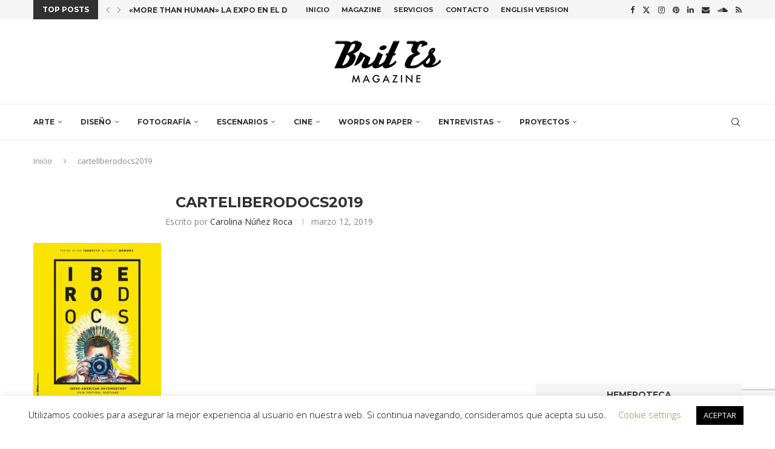

--- FILE ---
content_type: text/html; charset=utf-8
request_url: https://www.google.com/recaptcha/api2/anchor?ar=1&k=6LcrnMIUAAAAAP3Swnh96yj7pHXRnwrkJ6df08fk&co=aHR0cHM6Ly93d3cuYnJpdC1lcy5jb206NDQz&hl=en&v=7gg7H51Q-naNfhmCP3_R47ho&size=invisible&anchor-ms=20000&execute-ms=30000&cb=w461jo8nld77
body_size: 47843
content:
<!DOCTYPE HTML><html dir="ltr" lang="en"><head><meta http-equiv="Content-Type" content="text/html; charset=UTF-8">
<meta http-equiv="X-UA-Compatible" content="IE=edge">
<title>reCAPTCHA</title>
<style type="text/css">
/* cyrillic-ext */
@font-face {
  font-family: 'Roboto';
  font-style: normal;
  font-weight: 400;
  font-stretch: 100%;
  src: url(//fonts.gstatic.com/s/roboto/v48/KFO7CnqEu92Fr1ME7kSn66aGLdTylUAMa3GUBHMdazTgWw.woff2) format('woff2');
  unicode-range: U+0460-052F, U+1C80-1C8A, U+20B4, U+2DE0-2DFF, U+A640-A69F, U+FE2E-FE2F;
}
/* cyrillic */
@font-face {
  font-family: 'Roboto';
  font-style: normal;
  font-weight: 400;
  font-stretch: 100%;
  src: url(//fonts.gstatic.com/s/roboto/v48/KFO7CnqEu92Fr1ME7kSn66aGLdTylUAMa3iUBHMdazTgWw.woff2) format('woff2');
  unicode-range: U+0301, U+0400-045F, U+0490-0491, U+04B0-04B1, U+2116;
}
/* greek-ext */
@font-face {
  font-family: 'Roboto';
  font-style: normal;
  font-weight: 400;
  font-stretch: 100%;
  src: url(//fonts.gstatic.com/s/roboto/v48/KFO7CnqEu92Fr1ME7kSn66aGLdTylUAMa3CUBHMdazTgWw.woff2) format('woff2');
  unicode-range: U+1F00-1FFF;
}
/* greek */
@font-face {
  font-family: 'Roboto';
  font-style: normal;
  font-weight: 400;
  font-stretch: 100%;
  src: url(//fonts.gstatic.com/s/roboto/v48/KFO7CnqEu92Fr1ME7kSn66aGLdTylUAMa3-UBHMdazTgWw.woff2) format('woff2');
  unicode-range: U+0370-0377, U+037A-037F, U+0384-038A, U+038C, U+038E-03A1, U+03A3-03FF;
}
/* math */
@font-face {
  font-family: 'Roboto';
  font-style: normal;
  font-weight: 400;
  font-stretch: 100%;
  src: url(//fonts.gstatic.com/s/roboto/v48/KFO7CnqEu92Fr1ME7kSn66aGLdTylUAMawCUBHMdazTgWw.woff2) format('woff2');
  unicode-range: U+0302-0303, U+0305, U+0307-0308, U+0310, U+0312, U+0315, U+031A, U+0326-0327, U+032C, U+032F-0330, U+0332-0333, U+0338, U+033A, U+0346, U+034D, U+0391-03A1, U+03A3-03A9, U+03B1-03C9, U+03D1, U+03D5-03D6, U+03F0-03F1, U+03F4-03F5, U+2016-2017, U+2034-2038, U+203C, U+2040, U+2043, U+2047, U+2050, U+2057, U+205F, U+2070-2071, U+2074-208E, U+2090-209C, U+20D0-20DC, U+20E1, U+20E5-20EF, U+2100-2112, U+2114-2115, U+2117-2121, U+2123-214F, U+2190, U+2192, U+2194-21AE, U+21B0-21E5, U+21F1-21F2, U+21F4-2211, U+2213-2214, U+2216-22FF, U+2308-230B, U+2310, U+2319, U+231C-2321, U+2336-237A, U+237C, U+2395, U+239B-23B7, U+23D0, U+23DC-23E1, U+2474-2475, U+25AF, U+25B3, U+25B7, U+25BD, U+25C1, U+25CA, U+25CC, U+25FB, U+266D-266F, U+27C0-27FF, U+2900-2AFF, U+2B0E-2B11, U+2B30-2B4C, U+2BFE, U+3030, U+FF5B, U+FF5D, U+1D400-1D7FF, U+1EE00-1EEFF;
}
/* symbols */
@font-face {
  font-family: 'Roboto';
  font-style: normal;
  font-weight: 400;
  font-stretch: 100%;
  src: url(//fonts.gstatic.com/s/roboto/v48/KFO7CnqEu92Fr1ME7kSn66aGLdTylUAMaxKUBHMdazTgWw.woff2) format('woff2');
  unicode-range: U+0001-000C, U+000E-001F, U+007F-009F, U+20DD-20E0, U+20E2-20E4, U+2150-218F, U+2190, U+2192, U+2194-2199, U+21AF, U+21E6-21F0, U+21F3, U+2218-2219, U+2299, U+22C4-22C6, U+2300-243F, U+2440-244A, U+2460-24FF, U+25A0-27BF, U+2800-28FF, U+2921-2922, U+2981, U+29BF, U+29EB, U+2B00-2BFF, U+4DC0-4DFF, U+FFF9-FFFB, U+10140-1018E, U+10190-1019C, U+101A0, U+101D0-101FD, U+102E0-102FB, U+10E60-10E7E, U+1D2C0-1D2D3, U+1D2E0-1D37F, U+1F000-1F0FF, U+1F100-1F1AD, U+1F1E6-1F1FF, U+1F30D-1F30F, U+1F315, U+1F31C, U+1F31E, U+1F320-1F32C, U+1F336, U+1F378, U+1F37D, U+1F382, U+1F393-1F39F, U+1F3A7-1F3A8, U+1F3AC-1F3AF, U+1F3C2, U+1F3C4-1F3C6, U+1F3CA-1F3CE, U+1F3D4-1F3E0, U+1F3ED, U+1F3F1-1F3F3, U+1F3F5-1F3F7, U+1F408, U+1F415, U+1F41F, U+1F426, U+1F43F, U+1F441-1F442, U+1F444, U+1F446-1F449, U+1F44C-1F44E, U+1F453, U+1F46A, U+1F47D, U+1F4A3, U+1F4B0, U+1F4B3, U+1F4B9, U+1F4BB, U+1F4BF, U+1F4C8-1F4CB, U+1F4D6, U+1F4DA, U+1F4DF, U+1F4E3-1F4E6, U+1F4EA-1F4ED, U+1F4F7, U+1F4F9-1F4FB, U+1F4FD-1F4FE, U+1F503, U+1F507-1F50B, U+1F50D, U+1F512-1F513, U+1F53E-1F54A, U+1F54F-1F5FA, U+1F610, U+1F650-1F67F, U+1F687, U+1F68D, U+1F691, U+1F694, U+1F698, U+1F6AD, U+1F6B2, U+1F6B9-1F6BA, U+1F6BC, U+1F6C6-1F6CF, U+1F6D3-1F6D7, U+1F6E0-1F6EA, U+1F6F0-1F6F3, U+1F6F7-1F6FC, U+1F700-1F7FF, U+1F800-1F80B, U+1F810-1F847, U+1F850-1F859, U+1F860-1F887, U+1F890-1F8AD, U+1F8B0-1F8BB, U+1F8C0-1F8C1, U+1F900-1F90B, U+1F93B, U+1F946, U+1F984, U+1F996, U+1F9E9, U+1FA00-1FA6F, U+1FA70-1FA7C, U+1FA80-1FA89, U+1FA8F-1FAC6, U+1FACE-1FADC, U+1FADF-1FAE9, U+1FAF0-1FAF8, U+1FB00-1FBFF;
}
/* vietnamese */
@font-face {
  font-family: 'Roboto';
  font-style: normal;
  font-weight: 400;
  font-stretch: 100%;
  src: url(//fonts.gstatic.com/s/roboto/v48/KFO7CnqEu92Fr1ME7kSn66aGLdTylUAMa3OUBHMdazTgWw.woff2) format('woff2');
  unicode-range: U+0102-0103, U+0110-0111, U+0128-0129, U+0168-0169, U+01A0-01A1, U+01AF-01B0, U+0300-0301, U+0303-0304, U+0308-0309, U+0323, U+0329, U+1EA0-1EF9, U+20AB;
}
/* latin-ext */
@font-face {
  font-family: 'Roboto';
  font-style: normal;
  font-weight: 400;
  font-stretch: 100%;
  src: url(//fonts.gstatic.com/s/roboto/v48/KFO7CnqEu92Fr1ME7kSn66aGLdTylUAMa3KUBHMdazTgWw.woff2) format('woff2');
  unicode-range: U+0100-02BA, U+02BD-02C5, U+02C7-02CC, U+02CE-02D7, U+02DD-02FF, U+0304, U+0308, U+0329, U+1D00-1DBF, U+1E00-1E9F, U+1EF2-1EFF, U+2020, U+20A0-20AB, U+20AD-20C0, U+2113, U+2C60-2C7F, U+A720-A7FF;
}
/* latin */
@font-face {
  font-family: 'Roboto';
  font-style: normal;
  font-weight: 400;
  font-stretch: 100%;
  src: url(//fonts.gstatic.com/s/roboto/v48/KFO7CnqEu92Fr1ME7kSn66aGLdTylUAMa3yUBHMdazQ.woff2) format('woff2');
  unicode-range: U+0000-00FF, U+0131, U+0152-0153, U+02BB-02BC, U+02C6, U+02DA, U+02DC, U+0304, U+0308, U+0329, U+2000-206F, U+20AC, U+2122, U+2191, U+2193, U+2212, U+2215, U+FEFF, U+FFFD;
}
/* cyrillic-ext */
@font-face {
  font-family: 'Roboto';
  font-style: normal;
  font-weight: 500;
  font-stretch: 100%;
  src: url(//fonts.gstatic.com/s/roboto/v48/KFO7CnqEu92Fr1ME7kSn66aGLdTylUAMa3GUBHMdazTgWw.woff2) format('woff2');
  unicode-range: U+0460-052F, U+1C80-1C8A, U+20B4, U+2DE0-2DFF, U+A640-A69F, U+FE2E-FE2F;
}
/* cyrillic */
@font-face {
  font-family: 'Roboto';
  font-style: normal;
  font-weight: 500;
  font-stretch: 100%;
  src: url(//fonts.gstatic.com/s/roboto/v48/KFO7CnqEu92Fr1ME7kSn66aGLdTylUAMa3iUBHMdazTgWw.woff2) format('woff2');
  unicode-range: U+0301, U+0400-045F, U+0490-0491, U+04B0-04B1, U+2116;
}
/* greek-ext */
@font-face {
  font-family: 'Roboto';
  font-style: normal;
  font-weight: 500;
  font-stretch: 100%;
  src: url(//fonts.gstatic.com/s/roboto/v48/KFO7CnqEu92Fr1ME7kSn66aGLdTylUAMa3CUBHMdazTgWw.woff2) format('woff2');
  unicode-range: U+1F00-1FFF;
}
/* greek */
@font-face {
  font-family: 'Roboto';
  font-style: normal;
  font-weight: 500;
  font-stretch: 100%;
  src: url(//fonts.gstatic.com/s/roboto/v48/KFO7CnqEu92Fr1ME7kSn66aGLdTylUAMa3-UBHMdazTgWw.woff2) format('woff2');
  unicode-range: U+0370-0377, U+037A-037F, U+0384-038A, U+038C, U+038E-03A1, U+03A3-03FF;
}
/* math */
@font-face {
  font-family: 'Roboto';
  font-style: normal;
  font-weight: 500;
  font-stretch: 100%;
  src: url(//fonts.gstatic.com/s/roboto/v48/KFO7CnqEu92Fr1ME7kSn66aGLdTylUAMawCUBHMdazTgWw.woff2) format('woff2');
  unicode-range: U+0302-0303, U+0305, U+0307-0308, U+0310, U+0312, U+0315, U+031A, U+0326-0327, U+032C, U+032F-0330, U+0332-0333, U+0338, U+033A, U+0346, U+034D, U+0391-03A1, U+03A3-03A9, U+03B1-03C9, U+03D1, U+03D5-03D6, U+03F0-03F1, U+03F4-03F5, U+2016-2017, U+2034-2038, U+203C, U+2040, U+2043, U+2047, U+2050, U+2057, U+205F, U+2070-2071, U+2074-208E, U+2090-209C, U+20D0-20DC, U+20E1, U+20E5-20EF, U+2100-2112, U+2114-2115, U+2117-2121, U+2123-214F, U+2190, U+2192, U+2194-21AE, U+21B0-21E5, U+21F1-21F2, U+21F4-2211, U+2213-2214, U+2216-22FF, U+2308-230B, U+2310, U+2319, U+231C-2321, U+2336-237A, U+237C, U+2395, U+239B-23B7, U+23D0, U+23DC-23E1, U+2474-2475, U+25AF, U+25B3, U+25B7, U+25BD, U+25C1, U+25CA, U+25CC, U+25FB, U+266D-266F, U+27C0-27FF, U+2900-2AFF, U+2B0E-2B11, U+2B30-2B4C, U+2BFE, U+3030, U+FF5B, U+FF5D, U+1D400-1D7FF, U+1EE00-1EEFF;
}
/* symbols */
@font-face {
  font-family: 'Roboto';
  font-style: normal;
  font-weight: 500;
  font-stretch: 100%;
  src: url(//fonts.gstatic.com/s/roboto/v48/KFO7CnqEu92Fr1ME7kSn66aGLdTylUAMaxKUBHMdazTgWw.woff2) format('woff2');
  unicode-range: U+0001-000C, U+000E-001F, U+007F-009F, U+20DD-20E0, U+20E2-20E4, U+2150-218F, U+2190, U+2192, U+2194-2199, U+21AF, U+21E6-21F0, U+21F3, U+2218-2219, U+2299, U+22C4-22C6, U+2300-243F, U+2440-244A, U+2460-24FF, U+25A0-27BF, U+2800-28FF, U+2921-2922, U+2981, U+29BF, U+29EB, U+2B00-2BFF, U+4DC0-4DFF, U+FFF9-FFFB, U+10140-1018E, U+10190-1019C, U+101A0, U+101D0-101FD, U+102E0-102FB, U+10E60-10E7E, U+1D2C0-1D2D3, U+1D2E0-1D37F, U+1F000-1F0FF, U+1F100-1F1AD, U+1F1E6-1F1FF, U+1F30D-1F30F, U+1F315, U+1F31C, U+1F31E, U+1F320-1F32C, U+1F336, U+1F378, U+1F37D, U+1F382, U+1F393-1F39F, U+1F3A7-1F3A8, U+1F3AC-1F3AF, U+1F3C2, U+1F3C4-1F3C6, U+1F3CA-1F3CE, U+1F3D4-1F3E0, U+1F3ED, U+1F3F1-1F3F3, U+1F3F5-1F3F7, U+1F408, U+1F415, U+1F41F, U+1F426, U+1F43F, U+1F441-1F442, U+1F444, U+1F446-1F449, U+1F44C-1F44E, U+1F453, U+1F46A, U+1F47D, U+1F4A3, U+1F4B0, U+1F4B3, U+1F4B9, U+1F4BB, U+1F4BF, U+1F4C8-1F4CB, U+1F4D6, U+1F4DA, U+1F4DF, U+1F4E3-1F4E6, U+1F4EA-1F4ED, U+1F4F7, U+1F4F9-1F4FB, U+1F4FD-1F4FE, U+1F503, U+1F507-1F50B, U+1F50D, U+1F512-1F513, U+1F53E-1F54A, U+1F54F-1F5FA, U+1F610, U+1F650-1F67F, U+1F687, U+1F68D, U+1F691, U+1F694, U+1F698, U+1F6AD, U+1F6B2, U+1F6B9-1F6BA, U+1F6BC, U+1F6C6-1F6CF, U+1F6D3-1F6D7, U+1F6E0-1F6EA, U+1F6F0-1F6F3, U+1F6F7-1F6FC, U+1F700-1F7FF, U+1F800-1F80B, U+1F810-1F847, U+1F850-1F859, U+1F860-1F887, U+1F890-1F8AD, U+1F8B0-1F8BB, U+1F8C0-1F8C1, U+1F900-1F90B, U+1F93B, U+1F946, U+1F984, U+1F996, U+1F9E9, U+1FA00-1FA6F, U+1FA70-1FA7C, U+1FA80-1FA89, U+1FA8F-1FAC6, U+1FACE-1FADC, U+1FADF-1FAE9, U+1FAF0-1FAF8, U+1FB00-1FBFF;
}
/* vietnamese */
@font-face {
  font-family: 'Roboto';
  font-style: normal;
  font-weight: 500;
  font-stretch: 100%;
  src: url(//fonts.gstatic.com/s/roboto/v48/KFO7CnqEu92Fr1ME7kSn66aGLdTylUAMa3OUBHMdazTgWw.woff2) format('woff2');
  unicode-range: U+0102-0103, U+0110-0111, U+0128-0129, U+0168-0169, U+01A0-01A1, U+01AF-01B0, U+0300-0301, U+0303-0304, U+0308-0309, U+0323, U+0329, U+1EA0-1EF9, U+20AB;
}
/* latin-ext */
@font-face {
  font-family: 'Roboto';
  font-style: normal;
  font-weight: 500;
  font-stretch: 100%;
  src: url(//fonts.gstatic.com/s/roboto/v48/KFO7CnqEu92Fr1ME7kSn66aGLdTylUAMa3KUBHMdazTgWw.woff2) format('woff2');
  unicode-range: U+0100-02BA, U+02BD-02C5, U+02C7-02CC, U+02CE-02D7, U+02DD-02FF, U+0304, U+0308, U+0329, U+1D00-1DBF, U+1E00-1E9F, U+1EF2-1EFF, U+2020, U+20A0-20AB, U+20AD-20C0, U+2113, U+2C60-2C7F, U+A720-A7FF;
}
/* latin */
@font-face {
  font-family: 'Roboto';
  font-style: normal;
  font-weight: 500;
  font-stretch: 100%;
  src: url(//fonts.gstatic.com/s/roboto/v48/KFO7CnqEu92Fr1ME7kSn66aGLdTylUAMa3yUBHMdazQ.woff2) format('woff2');
  unicode-range: U+0000-00FF, U+0131, U+0152-0153, U+02BB-02BC, U+02C6, U+02DA, U+02DC, U+0304, U+0308, U+0329, U+2000-206F, U+20AC, U+2122, U+2191, U+2193, U+2212, U+2215, U+FEFF, U+FFFD;
}
/* cyrillic-ext */
@font-face {
  font-family: 'Roboto';
  font-style: normal;
  font-weight: 900;
  font-stretch: 100%;
  src: url(//fonts.gstatic.com/s/roboto/v48/KFO7CnqEu92Fr1ME7kSn66aGLdTylUAMa3GUBHMdazTgWw.woff2) format('woff2');
  unicode-range: U+0460-052F, U+1C80-1C8A, U+20B4, U+2DE0-2DFF, U+A640-A69F, U+FE2E-FE2F;
}
/* cyrillic */
@font-face {
  font-family: 'Roboto';
  font-style: normal;
  font-weight: 900;
  font-stretch: 100%;
  src: url(//fonts.gstatic.com/s/roboto/v48/KFO7CnqEu92Fr1ME7kSn66aGLdTylUAMa3iUBHMdazTgWw.woff2) format('woff2');
  unicode-range: U+0301, U+0400-045F, U+0490-0491, U+04B0-04B1, U+2116;
}
/* greek-ext */
@font-face {
  font-family: 'Roboto';
  font-style: normal;
  font-weight: 900;
  font-stretch: 100%;
  src: url(//fonts.gstatic.com/s/roboto/v48/KFO7CnqEu92Fr1ME7kSn66aGLdTylUAMa3CUBHMdazTgWw.woff2) format('woff2');
  unicode-range: U+1F00-1FFF;
}
/* greek */
@font-face {
  font-family: 'Roboto';
  font-style: normal;
  font-weight: 900;
  font-stretch: 100%;
  src: url(//fonts.gstatic.com/s/roboto/v48/KFO7CnqEu92Fr1ME7kSn66aGLdTylUAMa3-UBHMdazTgWw.woff2) format('woff2');
  unicode-range: U+0370-0377, U+037A-037F, U+0384-038A, U+038C, U+038E-03A1, U+03A3-03FF;
}
/* math */
@font-face {
  font-family: 'Roboto';
  font-style: normal;
  font-weight: 900;
  font-stretch: 100%;
  src: url(//fonts.gstatic.com/s/roboto/v48/KFO7CnqEu92Fr1ME7kSn66aGLdTylUAMawCUBHMdazTgWw.woff2) format('woff2');
  unicode-range: U+0302-0303, U+0305, U+0307-0308, U+0310, U+0312, U+0315, U+031A, U+0326-0327, U+032C, U+032F-0330, U+0332-0333, U+0338, U+033A, U+0346, U+034D, U+0391-03A1, U+03A3-03A9, U+03B1-03C9, U+03D1, U+03D5-03D6, U+03F0-03F1, U+03F4-03F5, U+2016-2017, U+2034-2038, U+203C, U+2040, U+2043, U+2047, U+2050, U+2057, U+205F, U+2070-2071, U+2074-208E, U+2090-209C, U+20D0-20DC, U+20E1, U+20E5-20EF, U+2100-2112, U+2114-2115, U+2117-2121, U+2123-214F, U+2190, U+2192, U+2194-21AE, U+21B0-21E5, U+21F1-21F2, U+21F4-2211, U+2213-2214, U+2216-22FF, U+2308-230B, U+2310, U+2319, U+231C-2321, U+2336-237A, U+237C, U+2395, U+239B-23B7, U+23D0, U+23DC-23E1, U+2474-2475, U+25AF, U+25B3, U+25B7, U+25BD, U+25C1, U+25CA, U+25CC, U+25FB, U+266D-266F, U+27C0-27FF, U+2900-2AFF, U+2B0E-2B11, U+2B30-2B4C, U+2BFE, U+3030, U+FF5B, U+FF5D, U+1D400-1D7FF, U+1EE00-1EEFF;
}
/* symbols */
@font-face {
  font-family: 'Roboto';
  font-style: normal;
  font-weight: 900;
  font-stretch: 100%;
  src: url(//fonts.gstatic.com/s/roboto/v48/KFO7CnqEu92Fr1ME7kSn66aGLdTylUAMaxKUBHMdazTgWw.woff2) format('woff2');
  unicode-range: U+0001-000C, U+000E-001F, U+007F-009F, U+20DD-20E0, U+20E2-20E4, U+2150-218F, U+2190, U+2192, U+2194-2199, U+21AF, U+21E6-21F0, U+21F3, U+2218-2219, U+2299, U+22C4-22C6, U+2300-243F, U+2440-244A, U+2460-24FF, U+25A0-27BF, U+2800-28FF, U+2921-2922, U+2981, U+29BF, U+29EB, U+2B00-2BFF, U+4DC0-4DFF, U+FFF9-FFFB, U+10140-1018E, U+10190-1019C, U+101A0, U+101D0-101FD, U+102E0-102FB, U+10E60-10E7E, U+1D2C0-1D2D3, U+1D2E0-1D37F, U+1F000-1F0FF, U+1F100-1F1AD, U+1F1E6-1F1FF, U+1F30D-1F30F, U+1F315, U+1F31C, U+1F31E, U+1F320-1F32C, U+1F336, U+1F378, U+1F37D, U+1F382, U+1F393-1F39F, U+1F3A7-1F3A8, U+1F3AC-1F3AF, U+1F3C2, U+1F3C4-1F3C6, U+1F3CA-1F3CE, U+1F3D4-1F3E0, U+1F3ED, U+1F3F1-1F3F3, U+1F3F5-1F3F7, U+1F408, U+1F415, U+1F41F, U+1F426, U+1F43F, U+1F441-1F442, U+1F444, U+1F446-1F449, U+1F44C-1F44E, U+1F453, U+1F46A, U+1F47D, U+1F4A3, U+1F4B0, U+1F4B3, U+1F4B9, U+1F4BB, U+1F4BF, U+1F4C8-1F4CB, U+1F4D6, U+1F4DA, U+1F4DF, U+1F4E3-1F4E6, U+1F4EA-1F4ED, U+1F4F7, U+1F4F9-1F4FB, U+1F4FD-1F4FE, U+1F503, U+1F507-1F50B, U+1F50D, U+1F512-1F513, U+1F53E-1F54A, U+1F54F-1F5FA, U+1F610, U+1F650-1F67F, U+1F687, U+1F68D, U+1F691, U+1F694, U+1F698, U+1F6AD, U+1F6B2, U+1F6B9-1F6BA, U+1F6BC, U+1F6C6-1F6CF, U+1F6D3-1F6D7, U+1F6E0-1F6EA, U+1F6F0-1F6F3, U+1F6F7-1F6FC, U+1F700-1F7FF, U+1F800-1F80B, U+1F810-1F847, U+1F850-1F859, U+1F860-1F887, U+1F890-1F8AD, U+1F8B0-1F8BB, U+1F8C0-1F8C1, U+1F900-1F90B, U+1F93B, U+1F946, U+1F984, U+1F996, U+1F9E9, U+1FA00-1FA6F, U+1FA70-1FA7C, U+1FA80-1FA89, U+1FA8F-1FAC6, U+1FACE-1FADC, U+1FADF-1FAE9, U+1FAF0-1FAF8, U+1FB00-1FBFF;
}
/* vietnamese */
@font-face {
  font-family: 'Roboto';
  font-style: normal;
  font-weight: 900;
  font-stretch: 100%;
  src: url(//fonts.gstatic.com/s/roboto/v48/KFO7CnqEu92Fr1ME7kSn66aGLdTylUAMa3OUBHMdazTgWw.woff2) format('woff2');
  unicode-range: U+0102-0103, U+0110-0111, U+0128-0129, U+0168-0169, U+01A0-01A1, U+01AF-01B0, U+0300-0301, U+0303-0304, U+0308-0309, U+0323, U+0329, U+1EA0-1EF9, U+20AB;
}
/* latin-ext */
@font-face {
  font-family: 'Roboto';
  font-style: normal;
  font-weight: 900;
  font-stretch: 100%;
  src: url(//fonts.gstatic.com/s/roboto/v48/KFO7CnqEu92Fr1ME7kSn66aGLdTylUAMa3KUBHMdazTgWw.woff2) format('woff2');
  unicode-range: U+0100-02BA, U+02BD-02C5, U+02C7-02CC, U+02CE-02D7, U+02DD-02FF, U+0304, U+0308, U+0329, U+1D00-1DBF, U+1E00-1E9F, U+1EF2-1EFF, U+2020, U+20A0-20AB, U+20AD-20C0, U+2113, U+2C60-2C7F, U+A720-A7FF;
}
/* latin */
@font-face {
  font-family: 'Roboto';
  font-style: normal;
  font-weight: 900;
  font-stretch: 100%;
  src: url(//fonts.gstatic.com/s/roboto/v48/KFO7CnqEu92Fr1ME7kSn66aGLdTylUAMa3yUBHMdazQ.woff2) format('woff2');
  unicode-range: U+0000-00FF, U+0131, U+0152-0153, U+02BB-02BC, U+02C6, U+02DA, U+02DC, U+0304, U+0308, U+0329, U+2000-206F, U+20AC, U+2122, U+2191, U+2193, U+2212, U+2215, U+FEFF, U+FFFD;
}

</style>
<link rel="stylesheet" type="text/css" href="https://www.gstatic.com/recaptcha/releases/7gg7H51Q-naNfhmCP3_R47ho/styles__ltr.css">
<script nonce="QeNdiGkOUJ84RzHsQ5k3_A" type="text/javascript">window['__recaptcha_api'] = 'https://www.google.com/recaptcha/api2/';</script>
<script type="text/javascript" src="https://www.gstatic.com/recaptcha/releases/7gg7H51Q-naNfhmCP3_R47ho/recaptcha__en.js" nonce="QeNdiGkOUJ84RzHsQ5k3_A">
      
    </script></head>
<body><div id="rc-anchor-alert" class="rc-anchor-alert"></div>
<input type="hidden" id="recaptcha-token" value="[base64]">
<script type="text/javascript" nonce="QeNdiGkOUJ84RzHsQ5k3_A">
      recaptcha.anchor.Main.init("[\x22ainput\x22,[\x22bgdata\x22,\x22\x22,\[base64]/[base64]/[base64]/[base64]/[base64]/[base64]/[base64]/[base64]/[base64]/[base64]\\u003d\x22,\[base64]\\u003d\x22,\x22GcOhw7zDhMOMYgLDrcOkwrbCkcOcfMKEwpDDqMO7w4dpwpwFDQsUw498VlU6TD/DjlvDuMOoE8K+bMOGw5saPsO5GsKtw5QWwq3Cn8K4w6nDoTzDqcO4WMKUYi9GbzXDocOEPcOww73DmcKAwphow77DszokCGjCoTYSeXAQNnI1w643IsORwolmBjjCkB3DqsODwo1dwoR8JsKHF1/DswcRYMKucBViw4rCp8O1acKKV19aw6t8BVvCl8ODRQLDhzp0wpjCuMKPw5Eew4PDjMKgaMOnYHrDnXXCnMOHw5/[base64]/w6vCvybDlsOVw43Dok4uFzpaw5/DocKMJsOJdsKjw5QBwrzCkcKFR8K7wqEpwrLDggoSFCRjw4vDp0I1H8O4w6ISwpDDpMO+dD1+GsKwNxXCmFrDvMOKIsKZND3CjcOPwrDDriPCrsKxWAk6w7tNQwfClVsPwqZwFsKOwpZsNcOrQzHCt05Ywqkew6rDm2xJwpBOKMO/fknCtjPCmW5aAmZMwrdMwp7CiUF1wr5dw6tsYTXCpMOsNsOTwp/Cr3QyayFWDxfDqsO6w6jDh8KSw7pKbMOARXF9wq/DphFww73DlcK7GSXDusKqwoIjCkPCpSt/w6gmwqHCiEo+dMOnfkxWw54cBMKgwpUYwo1LW8OAf8ORw5RnAzLDpEPCucKvA8KYGMKHMsKFw5vCrMKSwoAww5LDiV4Hw5TDjAvCuVlNw7EfHsKFHi/[base64]/[base64]/DjxzDtCTDoE7DqMOLasK/w7EOw6/[base64]/LMOjBsOGXF7CqcK4T8OMRHjCuTPCm8KsEcOawpLDvhkhbCMdwrfDvcKAw7DDiMOmw5bCu8K4SRhYw4/[base64]/CpsOhRXRdJA1HdHkGw6XDvnNHI8Oaw4EQw5pDJsKJTcKPAMOWw6/Dg8KBKMOwwoHCpsKLw7w4w6UWw4YWc8KFTj1dwrjDrcOuwoLChMOAwqPDmV7CpH3DtMOUwrFawrbCtsKCQsKGwqFlF8O/w6fCoBESBcKlwoICw7YHwpXDk8KSwrpsP8KyUsKkwq/CjD/CiEfChX1GaQ4OOSvCtsK8EMOIBUwKFmnDkxVTJQ8/wr4dU1fDiCowBiTCqClpwrFswp46EcKWZsOywqfDocOoS8Kdw5AlRXM6OsKXwrnDvsKxwpVTw5d8w4nCscKsGMOvwrAxFsKDwogRw5vCnMOww6tHKsKUI8ORQ8OGw6UCw61gw5wGw6zCtyFIw6HCh8KewqxTcsK5cyrDssKpeRnCoGLDlsOLwoDDpAw/w4jDh8KGSsOofMKHwrwwRyBhw4nDuMKtwr0QakvDr8OXwp3Chzkqw77DqcOfe1zDrcOpFj7CqsOLFjTCq1szw6nCrznCg0NHw6lEZsK8G1B5wpjCt8K2w43Dt8Kfw7DDq39ub8KDw4jCrMKaNExZw5bDg0h2w6/DpmVOw7HDnMO7FkzDhHXClsK1cVs1w6bCuMOjw54DwrPCh8Oywo5sw6jDlMK3fk5FTS9IJMKPw6jDqWkQw5EUWX7DrcOsTMORO8OVdBlhwrXDvT14w6/[base64]/[base64]/ecKPwqbDq8KNwp1ww5BuwoXDocOIwqnCm8OOOsOJw5HDl8OxwpUFcmjCocKow73CuMOfK2PDh8OgwpXDh8KIAgDDuxcowoJ5B8KIwrnDtAlDw64DWcOlcnQsUXdhwpHDkW4rK8OnZMKHKkAjTDR1FsKbw7bDmcOjLMOVHTU2B0XCvQouXgvCtMK1wrfCr2bDnF/DuMOFwpnChibDnSzCncOGDsKoEMK6wp3DrcOGAMKPQsO0w4vCgCHCr3nCgkUUw6HCk8OjFVYGwrTDsFouw7oWw6REwp9eN1IKwq8Xw6NpTAVXa2vDn3bDicOuSyEvwosGXhXCkmo+AMKmIcOywrDChC/CsMKWw7fCpsKgXsO+fmbCuSUlwq7Dm0/DgsKHw4ctw4/CpsKOFgjCrCckwqPCsjk9SDvDlMOIwr8aw43DhBJsCMK5w4I1wpfDhsKCwrjDhUEqw5fDssKDwqJvwrxPA8O8w6nClcKPFMOoPsKpwovCiMKhw6t5w57CkMKJw5d5RsK2fsOPOMOHw7DComHCn8OSdyHDnE3Dq0kRwoPDjcO0DcO/wqg6woYoYUsSwpI5AMKcw5cYHmgtw4IpwrnDi2TCvMKwFSYyw53CsxJCOsOpw6XDlsODwr3CnFzDo8KAEnJtw6rDo3JTYcOEw58cwpvCpcO5w6Jhw6xswpzCq1FKYinDiMO3DhR5w6jCqsKqfUB/wqnCl1HCjx8LPRDCqFAjOBXCk3DChjxLE23CnsOSw7XCtQ3DokkTAcK8w7MnBcOWwqt9w4TCtsOyHSN/w7nCgW/Cj0nDikfCty8wU8OPFMOHwq0ow6TCmwsywoDCs8KOw6DCnADCjCliGjrClsKhw7gseWEXCsODw4jDnSHDkCp5JgzCtsK5w7TCssO9esO2w7jCly0Nw557eWVyDnrDjsOxUsKDw7hSw5zCiBbDh0/[base64]/CgcKvwrDDhMOQBRnDtMK8CsO0woAZbsKLKsKZPMKPA0Ynw6NmbMOiMljDgXTDiVzCisOwRi7Cg0bDtsObwoPDnHXChMOqwrcbZlsPwpNfw7M2wo7Co8KfdMKlCsKmPA/CmcOzV8O+bxVIwq3DlMOgwr7DvMK3w6PDnsOvw6VHwoDCjcOpA8O3KMOSw5lUw7wNwqh7BnfDsMKRYcODw5cXw6hqwrQVEAZow7tvw6tfKcOdA1tYwq7DpsO5w7TDksKGbR/DghfDgQnDpnDCnMKgE8OYES/Dm8OHBMKCw4BFEiXDmwLDlwXCgyA2woLCnjUXwpbCk8KgwqwHwr9rfwDDnsKMw4B/FFQiLMKgwqXDv8OdPsKQAcKgwrtgN8OWw73DucKoERF8w4jCrn5CfQx1w67CnsOKIsO2dw7CuktNwqp3E2/Ci8O9w6lJVyJtBcOzwrI5e8KFMMKsw4Z0w7x5OyLDhHZLwoLDr8KdaGEJw5QSwoMUE8Kbw5PCmnHDicOqXsO4wpjDtSl8BkTDvcOswoLCj1fDuVEFw5ZNAk/CjsKbwq4lTcOSBMK/[base64]/DuMOJwp0bw682LS1HwpRlVF9jwrXDlMOUPMORw7fDpcKTwoUiOcKzVBRCw6QXCcKcw6syw6V6esKww6BAw4skwpvCvcOmNQTDpDLCvcO2w5XCj29EMsOew5fDmC4PCljDr281w4AeDsOtw4VwQW3DrcKcTQ4aw4h5T8Oxw43DlsKLL8KrT8O/[base64]/CrRvDm8KpQMO1w7HDu8OQaw3CusKpw78MG8K1w7DCj2rCmsO7aG/DnTPDiyTDjW/[base64]/DkcOKDXZmNF5nw752wpM0FsOuw4pCw5fDonl1wr/[base64]/CqVbDlMOMBcO4EsKLwqFYUxvDh8KwGm/[base64]/DsMOpw5VYARtmRMOYdQ0HRsONwqNRMMKtLMOLbcKmKQjDjnl5AMKUw653wozDqMKvwrbDvcOTEhEAwp4eY8OkwrXDs8KIFsK/HMKUw5J4w4lHwqnDoETCh8KUQ3xcWEHDv3vCvkUMT2RddnfCkRTDjHTDvcOCWy4vIMKHw63Di3/DjjnDiMOOwrHClcOowrllw7BeCVXDkH7CqWPDpBTDvVrCp8OPI8OhCsKvw4XCt35teiPChcOqwrRjw4Vcfz7CuioxHgNgw49nRyFuw7wbw4nClcO5wopCYsKtwrlpO1h3XnjDrsKkGMOCW8KndnVpw78HBcOOc39dw7slw4QCwrfDg8OGwp5xaD/[base64]/bMO3w5Uew4EBQMOOwrDDsEBdE33Du8Omwq9YLcOCACDDr8OUwpnCnsKXwrFbwoVcaH0DJnTClEbCnlDDiHvCpsOxZcOxccOXCFfDicKcDBbDvlYwcAbDnMOJAMOIwqtQKU85FcO/bcK4w7c8WMKvwqLDklQjQRnDrSUIwopJwozDkE3Din1iw5JDwrzCm1/CtcKpacKFwqPCgjJCwp/CrlZ6d8KCL3Mew5ULw4NMw4UEw643asOvLcOoVcOJeMORMMOcw4nDkmbClm3CpcKxwqzDjMKTe0TDjwsDwpTDnMOxwrfCicKdTDtsw515worDuygFKsOHw6DCqj4Iwo5ww6YxbcOkwobDrkAwY1YFEcOWOMKiwohpGsOmemrDlMOOFsKBFsOFwpU/VcOqQsK8w4MNaTrCuGPDvRh7w61MdkvDvcKXXsKBwqIVXMKBEMKSJ0XCq8OpYsKMw7DDnsKOZRxswpQKwqHDrWcXwrrDpRkOwpfCo8KbXnRuemUdEcO0Dn3CkRB9bApfMQHDuQDCncOSGUkHw455GcOIA8KZXsOywrxOwr/[base64]/[base64]/[base64]/DoxTDqMOAe0jDvW1WasOSf1fDncOWDMOaQMOLw7VLI8OzwoTDuMOLwp/[base64]/w7kURll5U8K7w4gzKwpVwrbCjG8mw7bDocO9cSdRwqgkw5/[base64]/[base64]/CrhFFeCnCqG0WWMKZwofDqn91VcOQX1Q6S8K9MR0uw6HCg8KiPDjDhcOEwqzDgQ0GwpfDqcOsw60Nw7HDhMOYJ8O/TCBswrDCmi/[base64]/CqMO1wq/Dm3bCiMOow7/Du3PDjhjCoQXDgcOGUWrCnRjDuMOAwpXCn8Ora8KMGMKqEsOBQsOQwpHCpMKNwq7CtGsLFRASZFVKSsKlB8Oew7XDt8O+wp9BwrTDqE06PMKcZQJUA8Orc0puw5Zvwqw9EMKQe8ONJsKyWMOgNcKPw78JWHHDk8OKw607PMKYw5ZUwo7Cm1nCmsKIw7/CtcKswo3DoMOFwrxLwp9sIcKtwoBzbU7DgsOdPsOVwrg2w6PDt0PCqMKDwpXDszLCtcKgVjsEw53Dki0FcxVzQ0xRNAEHw7fDv3UvHMOkQMKsE2QZY8KpwqXDrGFxXDTCpTxCZFshFH3DpGDCjAnCkx/CgsKxGcOsYcKVFMK7EcOZYEcYFDV4QMK4OGYmw4DDisK3Q8KFwqd7w745w5jDo8KxwowvwqLDnW3Ch8OsB8KZwp9jEicnGjXClxoAOxDDuhrCmTgEwpkxw7rCr34ya8KXHMORb8K/[base64]/exzCi3sRwqjChMKnVcKxMETCpsKowpYXw7PDritEwpF7MhPCikXCkCdSwp4RwrROw6tYcnfCpsK/[base64]/[base64]/[base64]/DhUDDujHCiFXCukTDhMOIDV/DoSpyIlTCu8Ozw6TDk8K+wqDCgsOzwozDmBVlez8LwqHDsg9kVXNBGENmTMKJwr/CigQRwrbDgClZwr5yYsKoM8O5woPCgMO/SSfDocKLDl0RwrbDl8OPAxobw5thKcO1wp3CrsO6wrktw7Ihw4DCl8OLLMOqOmk5M8Okw6IGwq7CrcO5Q8OJwqHDlX/Dj8K7UMKMVsKmwrVTw7bDkzpUw4/DlsOAw7XDt0fCtMOFbcKrDkNhERREUjNiw6d2UMOJAsOQw4vCqsOvw5LDpAvDgMK4EHbCjn3CpcOewrQyFDc2wohWw7hiw7zCkcOWw7DDpcK4W8OqJng8w5BWwrtJwrAzw6nDpcOTIk/ChsKrYzrCvDbDpVnDlMOHwrvClsO5fcKUFcOww6k/[base64]/[base64]/wrTCsCUkw7YNwoRFw6sGWXjCgsKgwr4Ywp96R0ALwq4jOsOKwrDDj3wFIsOrfMOME8Kkw6/[base64]/[base64]/Jg3ChsO0wosyfMOlw6PCliZ/wphHYMOnf8Kxw6XDnMOZOMObwqleDcOcIcOJCzBLwonDuFTCtjvDtC7CqFDCqhhPVUYgUmdbwqXCu8OQwp05dsK+YcKHw5rCgnbCo8KrwocyE8KRfF9xw6kzw4cKF8OpIyEQw4A1GMKRQcOgTiXCj3tgesOEAUbDtB1qJsO0asOEw5RiD8O/dcKjUsKaw7MZSFMjSCTDt0LCiirDrHZ3MQDDlMKkw6zCoMKFEB/[base64]/DuGvDkz/DuhjClcKow5kqQsK3RcOtHcKnE8Ogwp/CqsK3w59fw7BVw6V/dzzDujHDg8KvO8OPw5w8w7rDpEjDtMOGBDIaNMOMBsKDJXTCnsO8NT0JGcO6woYMCUXDm3ITwocUbcK7Om4vw5LDkEvDgMKlwr1rQMOtwp3Dj3wQw4MPVsORGkHCrX3DnQIuUR/DqcOuwqLCg2MxOnBNJsKBwoF2woYZwqTCsnAyKQfCqTLDtsKRdQnDqcOswp0pw5cTw5cVwqVHQsK1a3B7XMOawq3Cv0RHw7vDssOKwpBsVcK5CsOUwoAhwqbCk0/CvcO2w5rCncO8wrx6w7nDi8Kcbz1Uw6HDnMKtwo0dDMOwWXhAw5wjNzfDhsOyw5UAfsO4SXpaw5PCuy5qREEnH8OLwofCslNmw751ZcKsBMOkwo/DrVjCigjCuMOES8O3bAfCvsKowp3CoVRIwqJ/w7ZbCsKuwp8ZUDzDpEMASWR/UcKEwr3DtAZkVH88wo3CqMKCecKNwpjDr1HDlEDCpsOowogBHTZYw6g9H8KuKsOEw6bDpl5oUsKzwoF5McOnwqrDkDTDq3TCjmwFdsOVw6w6wpUHwop+cF/CicOVSmQVFcKOS38mwrk9SnTCiMKqwpAcacOLwq84wpnDnMKLw4YxwqDChD7CkMOXwq4sw4LDjMOMwpxdwqYMXsKIN8KWFDBTw6fDscO6w5/[base64]/CgsOlw4vCncOIwrBLGsKMwo1mPSp1w6how5Z6wqLDn0AIwrbDiBETIcKiwrPClcKYdlnCmcOxLcOaLsKIGjR/RkPCrsKoV8K4wphzw5vCjyUkwrUrw5/Ct8KBVCdqVDYYwpfDqRnCtUHCrUrDpMO4F8Kjw4rDjHzDjMOaZAzDiDxew6I+W8KIw6nDgsOhI8OdwqDCqsKbAHzCjEXCjQ/CtlfDjh5qw7A+XcOyZMKhw5U8XcOnwrPCq8KCw6sJA3DDgMOfXG5nNcOxT8OgVAPCqTDClcKTw5IAMGTCllpIwrA2LcOrThx/[base64]/ClzXDnwspwogkw6TDoS/CkRFpJcOow5DDlmrDosKUHxjCsQFgwpzDrsOcwpFnwpU8S8Oiw5TDi8KqejwOUm7DjTgTwrxCwoJxLMOIw5bDosOWw74NwqMNWHY1Qh/[base64]/Cs0DDuMONw5QdY1sTJMKLw77Dq8OEwpdLwqN/w4EGwo5hwps2w4l4PMKYMAUaw7TCjMKZw5XDvsKbZkEwwpLCgcOKw7hGST/CqcONwqAOQcK1dC9+B8KsAR5Kw6p+bsO0NQp8dsKHwr1wPcKsYz3Drmxew4FlwpzDn8OZw73Ch1PCkcKLIsKjwp/CjsKuXgHDqcK4w4LCuUTCqT8/[base64]/Dn8KDH8KeQ8KTwr7DkcK2wr0IfMOgTcKwf8OhwqA2w7F9YEZXVzXCusKjFW/DvcO8w55Nw4PDmMO+a1vDvlpvw6bDtSIkbWY5AMKdZsKjc2Vvw7PDiF0Qw6zCnCMBecKlbRHDhcOBwoggw5lKwqgow4XCtMKswo/DgBfCtGBjwqx2acOjY3DDv8KnE8OWDyzDvD1Bw6rCr1jCmcKiw5nCoFgeKQvCvsKhw5tscsK6wqRBwoDDuQrDkgwWw6kVw718wp/[base64]/DgsKeCj/DlsKOwpdtNsKOwoXDlkPCocKWwrErw4tFWMK4esO5P8KnOMKSH8OmaVfCtEnCs8Oew67DugbCjRQ5w4onCEXCqcKBw5bDuMOiQhrDjifDrsKDw4rDp01PdcKzwqtXw7LDgwDDucKSwrs6wrI3eUnDrhYue2fDmcOZa8O/BcKQwpnDuy02VcODwqoNw5rCk145IcO7wpUawqfDgsKlwqRmwqFCDQdOw50POQ3CsMKqw5cSw67DlBEmwq0/UitSAm/[base64]/[base64]/XAXChcOcwpbCj1vDvsO6RMO/w4rCkMO2w7DDssO0w7bDnApGLhxmXMO6NAXCuTXCultXRHA9D8O+w6XDtsOkZMOrw5FsKMKLO8O+wo12wrdSecKpw6BTwpnCpktxeiY/w6LCuDbDmMO3HlTCqsOzwrkzwrjDtBnChz1iw5QnGsK9woINwqthIE/CmMKCw7MJwpzCrwLCmC8vA2HCtcK7MRwGw5oUwqtnRwLDrCvCvcKJw6Yqw5fDgWIzwrYNwqBZZWLDnsKBw4M1wqElw5B2w5ZOw5w+wpQadwo8woHCvjPDpMKDwoXDhXQgH8KLw5/Di8K3EQoXEALCtMK2TBLDksOJQcOxwqrCnz92W8KRwqU7LsK4w59DYcKSEsKXdz1zw6/DrcOJwrTCs38Ewoh8wo/CuRXDssK4ZXtzw6FLw7lUI2HDp8KtVnXCk3EqwpVSw70RbsKpShE5wpfCtsOtDMO4w7tLwo06aDMGJyzDgFU3H8OzZS3DusOtScK1bHskBsODCMOMw6fDhzDDmsOuwps4w4hGKR5vw6/DqgBkWsOzwp03wpXCg8K4FEktw6DDmClHw6rDnEJHeFjCn0rDkcOdYERUw7LDnMOww7grwq/[base64]/DllEPKXPCscOKwo5eRXnCkGLChlfDvxE4w6t3w4bDmsKHwp7DrsKuw6LDtxfCpsKjCXTCjMKtAcKlw5ANLcKmUMKow6Mqw6QILznDrlfDk1l9MMKLBGzDmyLDiUxZfiZJw4s7w6Ryw4cfw53DqkTDhsKzw5tQesKFOR/Cqi0Zw7zDiMOGGjhMScOHRMOAHXHCqcK4BnMyw6QiGMKqV8KGAg5/B8Ovw6rDpnl5w6gsw7vCsCTCphXCh2MRYXbDuMOuwoXDrcOIYx7Cs8KqVxwtDCJ7w5XCkcO2VMKhLSnCtsOBMzJqVQwGw6EVUcKOwrvCn8OBwoN8XsO/Dn0Xwo3DnhxYbcK+wqPCuEhibRNhwqXDhsOBdcOzw5LCvVdiJcKjGQ/Dk03Dp3BAwrl3GsOyAcOew5/CkgHCmklEGsOawq5HSsKiw63DhMKsw718dGZQwobDtcO+PQYtYxfCtzg5McOuUcKKCGdzw5nCoCHDtcKLKMOga8K5OsOkZ8KSLsOiwoxWwpNADR7DkQ4GPWHDtAfDiyMpwoUeIS9VWxcYHwrCqMKuV8ORG8K9w6HDsT7CliHDssOdwp/DhHJSwpLCpMOvw5YoCMKrRMOHwrvCkBzCrzLDmh1YeMKpNGXDkRBtAcOsw7cSw69lZMK6PiE+w4vCkiRle10xw7bDoMKiCCjCo8OQwp/[base64]/Dr8KiwqoVwpdFw5RXe8OAwqgqwqXCqMKDw502w6bCgcKCRMOTKcOkHMOMGi4DwphBw6Y9H8OMwos8fg/[base64]/DkG7CphXCqQgoHMKtZcKXTsOTScKVw7pPS8OnX0w9woJaJ8Odw5zCjjBfFzpUZF8Bw4rDpsK7w7Mwb8K1ExEaahd/[base64]/CkcK3SMKwfiIAesKxwqs5w6FqMMOsRyQ5woLCoTItAMK4dlXDiBPDlsKDw6zCmHZCe8KrFMKiJxDDscONKBbCnsOFVk/CqsKTWznDsMKpDT7CgVDDsQXCvgvDs3PCsj8wwp/CtcOhVsKnw6E8wpBlwqnCosKLH0pWIXJowp3Dl8KLw50MwpPCsjjCkAILXETCmcKFRS3Dt8KfKH/Dr8OfYw7DhXDDmsOuFmfCtVbDs8KZwrlKL8KLOE06w6Jrwp/DnsKpw4RuWDIuw5nDsMKLPMOFwpLDtcKow6RgwqkSPQVcEwDDh8KBWGfDhMOtwrXCi2rDpT3ChMK0L8KvwpRCwrfCj1xqbhouwq/CpSPClsO3w7vCrm9RwpUTwqJXScKywobDr8OsCsKzwoh1wq98w5otGUh+QQrCuk3DkWTDgsOXJ8KXKQYLw7xpGcOxXwJVw4bDjcK8WyjCi8K4AGljFMOBXsOmChLDt39GwpxPF3zDkFoIPELCm8KbScOxw4PDmlAOw5s7w54Xwo/Dhj0cw5jDo8Okw7tkwovDrcKaw6keV8OFwoDDqz8ZZMK3MsOlGjI2w7wYewLDgsO8QMKBw6ZRScKiVWXDoXHCpcK2wqPCtMKSwoB7AMKCUcKVwo7Dl8K7wqhtwoDDvijDr8O/[base64]/ccO5w5MpHcOpL1YPXV/Dh8K7fMOwO8ObNSAdf8OsL8KWaBpmdgfCssO3wp5Of8OGZnUtEnJZw4nCgcONeEDDsyjDjS/DsznCnsKNwpUoD8OJwoDCsxbCpMOsQSTDglA8cB5LDMKGNsK6YhbDjgV4w5k7JSvDlcKxw7jCq8OMAB5Vw4HCtRBVFh/Du8KKw7TDrcKZw4jDlsKjwqLDhMOFw4YNZX/Cp8K/DVcaBcO8w6oIw47DmcO3w5jCuEDCjsO9w6/[base64]/[base64]/XcOoT8KawofDg8KCdmYPw4TCngpvR8KXwpshURHDvTgUw4d+HWN9w7TCm3N/[base64]/wrTDi27Co8KTNx8kw7PDthrDm8KxQ8KHb8OLNzLCuwxcfsK+KcOgDgDDocOZw6VrWVnDihx1ZcKnw4nCmcKpRMOtZMO5GcOsw7jCunnDvw7DjcOwdsKkwpROwp3DhCA3WGbDmj/[base64]/Ch2PDhcOeccKRbsOwVsOKwpnDkcOnEWfCjENow6Aiwpo8wqnClsKRwpkqwqbChVJtLksmwrwRw7XDshzCs2R9wrvDojRzK3/Dm3RFw7fCijDDgcOjQmBsFsOow6/CtsKlw4oGMcOYw6PClDvCpwDDpEEbw4Vjc1cnw4F3wp4aw5QrDMKRajnDhsOpWxfCkzfCtx3Co8K8YQ4Iw5PCnMOjRzzDmsKiQsKqwrIOLMOaw5kqAlFQWEsswpzCvMOnU8O/[base64]/DocOuwokDY8K2woXDkD0KRcOrYcK+wrnDssKwLiHCscKWI8K7w4vDlA7DgwHDj8KUThlDwpbCq8OiQDA9w7lHwpc/DsOOwqRAIsKswoTCsCzChwJgGcKUw73DsDhZw6fDvTlhw4cWw6Ucw4h+IAPCikbChkDDpsKUbsO/LsOhw4fCv8Kiw6JpwqfDocKrEcOqw4Zdw4FVTy4deBo4wpnCosK/GUPDncKCVcOqL8KtGW3Ck8Owwp/DpUAVaS/DpMOERsKJwoInRm/DoEp9w4LDhDbCsyDDi8OVU8OWX1zDmjbCshLDkcOHw7nCpMOSwpzDhAkww4jDgMODLsOiw61wXsKdUMOpw61PCMODw7pGX8Kbwq7CiicMeQHCv8OuMz5Tw6l/w6TCq8KHJsK/wpxRw4bCgcO+KiQMBcOBWMOuw5rCkQHChMKswrLClMOJFsOgwpnDssKtHAbCs8KaNMKUwpIMAQ8jBMOLwo9hJ8Oww5DCvyLDlcONdxbDty/DuMOJBMOhw6PDrsKuw6Mmw6c9w7YSwo0HwrjDhXdKwqzDocO1Xjh0wplpw559w40/wpAaFcKiw6XCpHtuRcKHe8OPwpLDlMOOD1DCq2vCicKZEMKFZwXCn8OPwonCqcOWaX7CqEcEwqYZw7XCtGNJwpw4TRzDi8KtAsOJwqzCqDoxwq48JT/[base64]/[base64]/[base64]/DncOqw7zCtDvDlwvCgMOZw6JvKcKRLcKzw6s8X3LCvBQuRMO0w6kIwqfDhCHDtRnDoMOIwq3DnkvCrsKjw6/DkMKOUFoRVsKaw4/Cg8K3TELDnSrCisKHdyHClsKGWsO9wqLDrXzDl8O/w4PCvQpew7kBw7zDk8OfworCrk13dC7DinbDi8K1AsKkHREHEAQybsKYw5RUwrfCiWwQw4VzwrJOFVpcwqc3QDPDgVHDvUY+wq53w6fDu8KHWcK+UBwgwqPDrsOBJx8nwq1Xw5spfzrDtsKGw4I6GcKkwrTDsAt2D8OpworDpnMCwqpMMcOhUWvDkUTCnsONw4Bgw7/CtcKBwoDCvsKhaVXDjcKewpUuNsOaw4bDmn0ywq4ZNAJ+wrdfw7nCncOEZDUIw61Bw7TDjcK2MMKsw7d+w6AMAsOMwqQOw5/DrgdfKjZ7wpw1w7vDtcKmw6nCkT12wqdZw7/Do1fDisOYwoESbsKfD3zCql8Pfl/Du8ONCMKDw6RNeXbCsi4UfsOFw5HCvsKnw6rCs8KVwoHCgcO9NDDCp8KUVcKewrjCiFxrUcOGw5jCv8KOwr3CmmfCmMOyDgp/[base64]/CjcKcw4TCoQUMJcO/wqzDkSLCgUXCp8KTJVjDoSLCsMOZHnLCglwzXMKWwozCmwowah7Co8KSw7EZdUwawqjDvjXDqEBcIlh2w4/CjxsTWmBPEw3Cv3hzw4fDvl7CtWnDm8K0w4LCnygkwrxJMcOCw5LCo8Orwr7DnmVWwqpgwo3CmcK+OWRcw5fDncO0wpzDhFjCjMOHKgdwwrshbjAMw4rDgjNBw5NUw5BZf8K/dQBnw6xVJcOSw4kIM8KPwrrDkMOywrE5w7rCpMOYQsK6w7TDtcOHPcOMb8KDw5sWwpLDoxRjLnnCsTgcHSfDtMKewrPDmsOMwo3Co8OCwoTCulpgw77DncKOw7rDqiRWAsOaZBgnWRPDrRnDrGDCl8KKeMO6VRs/KMOjw5hWE8KuIcOzwrw+G8KNwpDDgcK7wqM6Q1F/WW4Hw4jDhzYENcK+UGvCkcOIFl7DpxXCusOfwqcqw6XDoMK9wolcdsKcw68xwpDCuG/DssOawpcmbMOEeBTDlcOLTCBMwqdQTGfDo8K9w43Dv8OiwoATbMKaFR8Jw5wnwrhAw4HDgiYjHcO9woLDosOZwr7Cq8K4wo/[base64]/[base64]/DlsO6woUDwp4WMzB1acOBwqDDsyUjw4TDjMKpcMKAwoDDp8KWwpTDscKtwoTCtMKOwo/Cn0vDokvCpMOPwoplVcKqwp4gPmLCjBcCPk7Dg8OBScKMVcOIw7rDqwJFZcOtK2nDk8OvccO7wqk0wrp9wq5JA8KJwppXZMOEXj1kwrNTw5jDrj/[base64]/DgMOzJRXDnnxTRxbDsMKow7/CvMKLNUxjwofDssOow6xLw6cmw6NbFyjDuErDuMKPwo7DicKbw642w5zChAHCjghew53CtMKSSwVAw70GwqzCuTkTesOibsOmS8OvVMO1wp3DmnTDqMOnw4LDsggKGcKjDMOHN1XCiD8gbcK/fMKdwoHCk05ZCXLDvsKvwq3CmsK2woATeh7DnBjDnFkBNQtAwqh8MMOLw4fDicOlwpzClsOEw4bCusKXNcKKw7I1LMKkfk0+TVvCg8Ozw4M/w4Iuw7INR8K2w5HDmSlmw70/bW0Kwr5fw6ATBsKhZsKdw5vCk8Opwq52w5bDnsKvwqzDqMORET/DsBPCpQsDLWtMKlnDpsO4UMOHIcKmIsOKIcKzYMO8MMOAw5PDkhw3V8KcYlNYw7jCnzzCj8O3wq3CnyTDpBEFw40PwpPCpmEvwp/CnMKfwpjDqSXDtWzDqzDCuk4HwrXCthINKcKLdjLDgMOyB8OZw7fCpQpLU8KMYx3ClmjCnUwgw5NVwr/CtyHDiw3DuUjCpxVnccOTL8KZB8OPWWDDpcO2wrllw7bDrsOfwrfCksOxwojCmMOjwqrCo8OCw4YKMkhfey7Cu8K2TDh9wp8Cw7Mnwp7CnxLCrcK5InzCnDHCg13CiF9pdzDDpw1MVGsawoQuw6U0cmnDj8Orw6vDvMOCEAhuw6QDOcKIw7QewoNSecKww57Cojg/w4dDwoLDlwRLw5Jcwp3DrhDDkWnClsO9w4vCn8OFK8Orw7PCjW0Cwq56wq1CwopjaMOaw4F+J2VaMirDlkrCpsOCw5bCpB7DrcKfAwnDlcKRw4fCrsOrw4HCpMK/wowMwoIYwpRoeXp8w50uwrwkw77DownCgEFTLCtTw4fDjTNWwrXDuMOjw4/CpjAwOcOkw5M0wrfDv8O2Y8OabwDCijrCoXfDqj4pw5RuwoTDtGsfOcK0bMKDbsOGw4Z3Bj1PbhLCqMOnU3UHwrvCsmLDpxfDgMOYbcOXw5IUw5lMwqkKwoPCkCfCh1pETxJvYUXCsUvDjSHDkRFSM8O3w7dvw73DnnDCm8K3woDCsMK/ZhLDuMOewpAnwq7CrcK4wrEWbcKOUMOtwpDCsMOwwo5Tw580DsKOwo7CmsO0E8KCw4wTFcKfwptrdBXDryvCtcOQZMKqccKLwrjCiS0lBcKqcsOSwqJmw61aw4pUwplAHsOGYE7Cml99w6AwBF1WD0XCrcK2w4VNWMKewrnCuMOww6BbBB4fDcK/w59sw7IGOSImHGLClcKNR3zCscODwocgUwDCk8K9w6nCgjDDiinDqsObQmHDtV4ePETCscOzwp/[base64]/ChsKVcMOrfMK8w6HDhMKXwp/CrzLDlmELw5PCnMKXwo11TMKZD2DChMOWUETDux9cw5ZIwqYPXCLCpSgmw6rCtsKEwow0w7kiwrrCrlgzXMKUwpoBw5tewq0nWyzCl03Dugxow4LCq8Kyw4nCtXk/wr9qOwXDjg3ClcKKYMKtwpbDnDXCmMKwwp4jw7gjwrJyKXrDu0kxBsO5woZGZkLDucKmwqdXw58bMsKIWsKjMwlswrRgw6dXw6wrw6tHw5MRwqzDqMOIPcOxRcKcwqJERcKvc8OqwqtjwofClsOIw4TDjWTDq8K+QQlCe8KewonChcOGJ8OUw6/CiUAxwr0Vw61wwq7Dg0XDu8KZdcOSUsKRScOjOMKYHcOaw7HDsWrDgMKAwp/Cn03DpFnCvm/[base64]/[base64]/UF3CjsO3QsOzWi0aPsOcw5nCoEDDn0/CgcKBd8Kzw79Yw4LCuT01w7gEwqzDocO7czUbw51RYcK/DsOyOid+w7fDpMOYOiIywrTDulI0w7ZYCsKiwqpswqkKw4oNOsKsw5MWw7oXWyJ/LsO+wpA5w5zCuXIKTkLCkwN+wo3CvsOow48Ywq3DsX96X8O0e8KkVFAYwpUuw5TDgMOLJMOtwroqw61bcsKbw41aWDZrY8KPCcKXwrPDoMOTNcKESnHDgildQyxRbjNYw6jCisO+QcOVIsOVw5jDqwXCk3/[base64]/CgsKrXMKsw6AOHMKAXsO1w4QmcsKiwq9vAsKsw65eWDDCjMKUdsO4wo1OwpxxTMKfwpnCuMKtwpPCksOqBwBddwFawpJHCkzCv34hw6PCv0Z0RlvCm8O6BCEGIG/DvcOBw7I6w7PDpVfDrWnDkTnCusOPcGUsEV4/KVYaccK7w48cNAANbcOmcsO4Q8OOw7MTblI3YAc4wqrCq8OAZl8aMzPDqsKcwrA5w7vDnA9zw7kfUwx9f8KcwroGFMKHJHtvwojDoMK7wo4MwoEbw6MtBcOKw77CssOcGcOeQ2cOwo3CjcO0w7fDkBrDnRzDucK2VMOxcltZw5fDnMKVw5UMLi8tw6/CuF3CrMOybMKhwrpFRBPDkCTCpGNIwpt6Agl6w4lvw7rDscKxTHXCr3TDuMOBaDPCgyfCp8OHwp1jwqnDkcK6NybDiVY0dAbDgMOnwp/[base64]\\u003d\x22],null,[\x22conf\x22,null,\x226LcrnMIUAAAAAP3Swnh96yj7pHXRnwrkJ6df08fk\x22,0,null,null,null,1,[21,125,63,73,95,87,41,43,42,83,102,105,109,121],[-1442069,400],0,null,null,null,null,0,null,0,null,700,1,null,0,\[base64]/tzcYADoGZWF6dTZkEg4Iiv2INxgAOgVNZklJNBoZCAMSFR0U8JfjNw7/vqUGGcSdCRmc4owCGQ\\u003d\\u003d\x22,0,0,null,null,1,null,0,0],\x22https://www.brit-es.com:443\x22,null,[3,1,1],null,null,null,1,3600,[\x22https://www.google.com/intl/en/policies/privacy/\x22,\x22https://www.google.com/intl/en/policies/terms/\x22],\x22QlwmoiG+vfkaLwl8+5WgR1R/K58onfuYlBMU8F3b/08\\u003d\x22,1,0,null,1,1767120786254,0,0,[55,91],null,[178,94,146,133],\x22RC-Jkf7OPUwfBh2YA\x22,null,null,null,null,null,\x220dAFcWeA7SGlwVICqu9eqcHm6qcBdHM4C21LmIq4MPqhj_Y5YhgMt7URyNj_wteVZdU0HiBoYUvI850xlt1Sn9g-jCsBCIh67kJg\x22,1767203586328]");
    </script></body></html>

--- FILE ---
content_type: text/html; charset=utf-8
request_url: https://www.google.com/recaptcha/api2/aframe
body_size: -272
content:
<!DOCTYPE HTML><html><head><meta http-equiv="content-type" content="text/html; charset=UTF-8"></head><body><script nonce="VjArvs1Hz-b5yOh7MTBkuA">/** Anti-fraud and anti-abuse applications only. See google.com/recaptcha */ try{var clients={'sodar':'https://pagead2.googlesyndication.com/pagead/sodar?'};window.addEventListener("message",function(a){try{if(a.source===window.parent){var b=JSON.parse(a.data);var c=clients[b['id']];if(c){var d=document.createElement('img');d.src=c+b['params']+'&rc='+(localStorage.getItem("rc::a")?sessionStorage.getItem("rc::b"):"");window.document.body.appendChild(d);sessionStorage.setItem("rc::e",parseInt(sessionStorage.getItem("rc::e")||0)+1);localStorage.setItem("rc::h",'1767117187555');}}}catch(b){}});window.parent.postMessage("_grecaptcha_ready", "*");}catch(b){}</script></body></html>